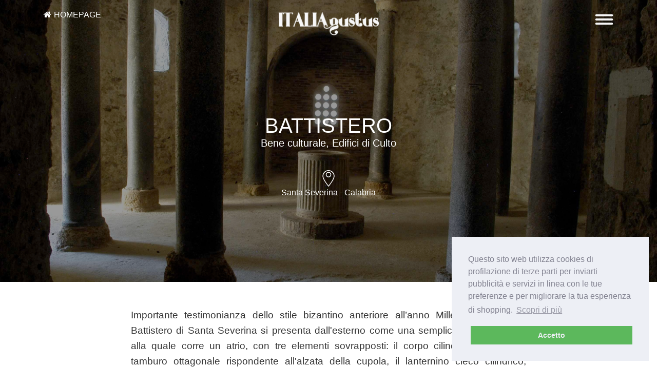

--- FILE ---
content_type: text/html; charset=UTF-8
request_url: https://italiagustus.net/attrattore/1089/battistero
body_size: 9068
content:
<html>
<head>
    <meta charset="utf-8">
<meta name="viewport" content="width=device-width, initial-scale=1, maximum-scale=1, user-scalable=no">

<meta http-equiv="x-ua-compatible" content="ie=edge">
<meta http-equiv="content-type" content="text/html; charset=utf-8">
<meta http-equiv="content-language" content="it-it">
<meta http-equiv="content-script-type" content="text/javascript">
<meta http-equiv="content-style-type" content="text/css">
<meta name="robots" content="index,follow">
<title>Battistero, Santa Severina - Bene culturale - Edifici di Culto | Italia Gustus</title>
<meta name="description" content="Importante testimonianza dello stile bizantino anteriore all’anno Mille in Calabria, il Battistero di Santa Severina si presenta dall&#039;esterno come una semp">
<meta name="title" content="Battistero, Santa Severina - Bene culturale - Edifici di Culto | Italia Gustus">
<meta name="description" content="Importante testimonianza dello stile bizantino anteriore all’anno Mille in Calabria, il Battistero di Santa Severina si presenta dall&#039;esterno come una semp">
<meta name="keywords" content="Battistero,Santa Severina,Bene culturale,Edifici di Culto,Crotone">
<meta property="og:url" content="https://italiagustus.net/attrattore/1089/battistero">
<meta property="og:image" content="https://media-manager.italiagustus.it/storage/italiagustus/media=res_1200-630/structure/1089/Intermedia Foto Pino Barone da Monte Fuscaldo0050.jpg"/>
<meta property="og:title" content="Battistero, Santa Severina - Bene culturale - Edifici di Culto | Italia Gustus">
<meta property="og:type" content="website"/>
<meta property="og:description" content="Importante testimonianza dello stile bizantino anteriore all’anno Mille in Calabria, il Battistero di Santa Severina si presenta dall&#039;esterno come una semp"/>
<meta property="og:site_name" content="italiagustus.it">
<meta name="twitter:card" content="summary_large_image">
<meta name="twitter:title" content="Battistero, Santa Severina - Bene culturale - Edifici di Culto | Italia Gustus">
<meta name="twitter:description" content="Importante testimonianza dello stile bizantino anteriore all’anno Mille in Calabria, il Battistero di Santa Severina si presenta dall&#039;esterno come una semp">
<meta name="twitter:image" content="">
<link rel="icon" type="image/png" href="https://italiagustus.net/themes/italiagustus/assets/images/favicon.ico"/>
<meta name="google-site-verification" content="voDYR343_biAAcfyerfbpNklE2fOMhOXQl9XjTHWJEs" />
<link href="https://italiagustus.net/combine/29bd98a13daaad07318c800db7a538bc-1572455202" type="text/css" rel="stylesheet">
<link rel="stylesheet" href="https://italiagustus.net/plugins/code200/eucookielawmadness/assets/cookieconsent.min.css">
<style>
    .nav-pills {
        text-align: center;
        display: inline-block;
    }

    .nav-pills li {
        float: left;
        text-align: center;

    }

    .nav > li > a {
        text-transform: uppercase;
        font-weight: 400;
    }

    .load-more {
        display: flex;
        height: 100%;
        align-items: center;
        justify-content: center;
        background: rgba(0, 0, 0, 0.40);
        /* position: absolute; */
        font-size: 38px;
        color: white;
    }

    .ekko-lightbox .modal-dialog {
        display: block;
        width: auto;
        position: relative;
    }

    .ekko-lightbox .modal-body {
        padding: 0px;
    }

    @media (min-width: 300px) and (max-width: 800px) {
        .height-400 {
            height: 250px;
        }

        .monument .height-250, .monument .height-200 {
            height: 150px;
        }

        .load-more {
            font-size: 22px;
        }
    }

    .nav > li > a:hover, .nav > li > a:focus {
        background: transparent;
        color: #337ab7;
    }

    .nav-pills > li.active > a, .nav-pills > li.active > a:hover, .nav-pills > li.active > a:focus {
        background: transparent;
        color: #337ab7;
        border-bottom: 1px solid #337ab7;
        border-radius: 0px;
        display: inline-block;
        margin: 0 auto;
    }

</style><script>
    (function (i, s, o, g, r, a, m) {
        i['GoogleAnalyticsObject'] = r;
        i[r] = i[r] || function () {
                    (i[r].q = i[r].q || []).push(arguments)
                }, i[r].l = 1 * new Date();
        a = s.createElement(o),
                m = s.getElementsByTagName(o)[0];
        a.async = 1;
        a.src = g;
        m.parentNode.insertBefore(a, m)
    })(window, document, 'script', 'https://www.google-analytics.com/analytics.js', 'ga');

    ga('create', 'UA-104378105-1', 'auto');
    ga('send', 'pageview');
</script>


<script type="application/ld+json">
{
        "@context": "http://schema.org",
        "@type": "TouristAttraction",
        "name": "Battistero",
        "image": "https://media-manager.italiagustus.it/storage/italiagustus/media/structure/1089/SANTA SEVERINA - IL BATTISTERO- dopo il restauro-  Foto Pino Barone 1900.jpg",
        "description": "Importante testimonianza dello stile bizantino anteriore all’anno Mille in Calabria, il Battistero di Santa Severina si presenta dall&#039;esterno come una semplice cupola attorno alla quale corre un atrio, con tre elementi sovrapposti: il corpo cilindrico dell&#039;atrio, il tamburo ottagonale rispondente all&#039;alzata della cupola, il lanternino cieco cilindrico, rispondente al vertice dell&#039;ombrello. Il Battistero sorge addossato alla chiesa Cattedrale di Santa Severina, antistante il bellissimo Castello Normanno detto di Roberto il Guiscardo che è, ad oggi, l&#039;unico monumento, in Italia, a presentare una pianta circolare con quattro appendici.

Secondo i risultati dei restauri la costruzione del Battistero potrebbe risalire al VII-VIII secolo. Alcuni affreschi, in parte visibili ancora oggi, risalgono ad epoche successive (XV secolo) come del resto il fonte battesimale collocato al centro dell’architettura. Il fonte battesimale non è quello originale ma viene definito dallo studioso Orsi &quot;opera rozza e senza valore d&#039;arte forse del XVI secolo&quot;.

Nei capitelli di alcune colonne sono ancora, perfettamente, leggibili iscrizioni in greco bizantino relativi alla costruzione del luogo di culto.

All&#039;interno del battistero si notano appena visibili due affreschi bizantini che si fanno risalire al X-XII secolo, quello sulla parete sinistra del braccio di nord-est, al XV secolo quello sulla parete sinistra del braccio di nord-ovest.",
        "url": "https://italiagustus.net/attrattore/1089/battistero",
        "telephone": "",
        "address": {
        "@type": "PostalAddress",
        "streetAddress": "Piazza Vittorio Emanuele, SNC",
        "addressLocality": "Santa Severina",
        "addressRegion": "Calabria",
        "postalCode": "88832",
        "addressCountry": "Italia"
        },
        "geo": {
            "@type": "GeoCoordinates",
            "latitude": "39.148542",
            "longitude": "16.915271"
  }

}
</script>
<style>
    .back-to-top {
        cursor: pointer;
        border: 1px solid black;
        padding: 6px 9px;
        position: fixed;
        color: black;
        line-height: 20px;
        bottom: 20px;
        right: 20px;
        width: 30px;
        height: 30px;
        border-radius: 100px;
    }
</style></head>
<body>
<section class="header" style="background-image:url('https://media-manager.italiagustus.it/storage/italiagustus/media/structure/1089/SANTA SEVERINA - IL BATTISTERO- dopo il restauro-  Foto Pino Barone 1900.jpg')">
    <div>
        <div class="container">
            <div class="navigation">
                <div class="col-sm-4 col-xs-6">
                    <div class="header-back">
                        <span style="cursor: pointer" data-url="https://italiagustus.net" id="history-back"></span>
                    </div>
                </div>
                <div class="col-sm-4 text-center padding-top-10 hidden-xs">
                    <a class="" href="https://italiagustus.net">
    <img alt="Logo ITALIAgustus" class="logo-single-page" src="https://italiagustus.net/themes/italiagustus/assets/images/logo_white.png">
</a>                </div>
                <div class="col-xs-6 col-sm-4 text-right">
                    <div style="cursor: pointer" class="menu-button" data-toggle="modal" data-target="#myModal">
    <img alt="Button" class="navbar-menu-button-image" sizes="(max-width: 991px) 100vw, 36px"
         src="https://italiagustus.net/themes/italiagustus/assets/images/button_main_white.png"
         width="36">
</div>                </div>
            </div>
        </div>
        <div class="centered">
            <div>
                <h1 class="header-slogan">Battistero<br><span class="text-capitalize" >Bene culturale, Edifici di Culto</span></h1>
                                <h2 class="header-sub-slogan">
                                        <span class="italiagustus-icon text-lowercase big italiagustus-icon-marker-2 margin-bottom-10"></span><br>
                                        <span>Santa Severina - Calabria</span>
                </h2>
                
            </div>
        </div>
    </div>
</section>
<div id="myModal" class="modal fade modal-menu" role="dialog">
    <div class="modal-dialog">
        <!-- Modal content-->
        <div class="modal-content">
            <div class="modal-header text-center">
                <button type="button" class="close" data-dismiss="modal" aria-hidden="true"><span
                        class="fa fa-close"></span></button>
            </div>
            <div class="modal-body">
                <div class="text-center">
                    <a class="" href="https://italiagustus.net">
    <img width="200px" alt="Logo ITALIAgustus" class="" src="https://italiagustus.net/themes/italiagustus/assets/images/logo_black.png">
</a>                </div>
                <div class="gap-40"></div>
                <div class="row ">
                    <div class="col-lg-4 col-lg-offset-4 col-xs-10 col-xs-offset-1">
                        <hr>
                        <form class="form-search" method="get" action="/cerca">
                            <div class="form-group">
                                <input type="text" name="term" value="" class="form-control input-search"
                                       maxlength="256"
                                       placeholder="Cerca città, ristoranti, hotel, attrazioni">
                                <div class="input-group-addon">
                                    <button style="background: transparent;border: none" type="submit" class="" href="#"><span class="fa fa-search"></span></button>
                                </div>
                            </div>
                        </form>
                    </div>
                </div>
                <ul class="list-unstyled menu-popup">
                    <li><a class="" href="https://italiagustus.net">Homepage</a></li>
                    <li><a class="" href="https://italiagustus.net/categorie/mangiare-e-bere">Mangiare e Bere</a></li>
                    <li><a class="" href="https://italiagustus.net/categorie/visitare">Visitare</a></li>
                    <li><a class="" href="https://italiagustus.net/categorie/dormire">Dormire</a></li>
                    <li><a class="" href="https://italiagustus.net/categorie/itinerari">Itinerari</a></li>
                    <li><a class="" href="https://italiagustus.net/categorie/tempo-libero">Tempo Libero</a></li>


                </ul>
            </div>
        </div>
    </div>
</div><br>
<div class="container-2">
    <div class="margin-bottom-5 text-right">
        


<ul class="list-inline">
    <li class="list-inline-item">
        <a target="_blank"
           href="https://www.facebook.com/sharer/sharer.php?u=https://italiagustus.net/attrattore/1089/battistero"><i class="fa fa-facebook"></i></a>
    </li>
    <li class="list-inline-item">
        <a  target="_blank"
            href="https://plus.google.com/share?url=https://italiagustus.net/attrattore/1089/battistero"><i
                class="fa fa-google-plus"></i></a>
    </li>
    <li class="list-inline-item">
        <a data-hashtags="Battistero"  target="_blank"
           href="https://twitter.com/share?url=https://italiagustus.net/attrattore/1089/battistero&text=Battistero&hashtags=Battistero"><i
                class="fa fa-twitter"></i></a>
    </li>
    <li class="list-inline-item">
        <a href="/cdn-cgi/l/email-protection#ac93dfd9cec6c9cfd891eecdd8d8c5dfd8c9dec38acdc1dc97cec3c8d591eecdd8d8c5dfd8c9dec38c818c8cc4d8d8dcdf968383c5d8cdc0c5cdcbd9dfd8d9df82c2c9d883cdd8d8decdd8d8c3dec9839d9c949583cecdd8d8c5dfd8c9dec3" title="Share by Email"><i class="fa fa-envelope-o"></i></a>
    </li>
</ul>    </div>
    <div class="text"><p align="center" style="text-align: justify;">Importante testimonianza dello stile bizantino anteriore all’anno Mille in Calabria, il Battistero di Santa Severina si presenta dall'esterno come una semplice cupola attorno alla quale corre un atrio, con tre elementi sovrapposti: il corpo cilindrico dell'atrio, il tamburo ottagonale rispondente all'alzata della cupola, il lanternino cieco cilindrico, rispondente al vertice dell'ombrello. Il Battistero sorge addossato alla chiesa Cattedrale di Santa Severina, antistante il bellissimo Castello Normanno detto di Roberto il Guiscardo che è, ad oggi, l'unico monumento, in Italia, a presentare una pianta circolare con quattro appendici.</p>

<p style="text-align: justify;">Secondo i risultati dei restauri la costruzione del Battistero potrebbe risalire al VII-VIII secolo. Alcuni affreschi, in parte visibili ancora oggi, risalgono ad epoche successive (XV secolo) come del resto il fonte battesimale collocato al centro dell’architettura. Il fonte battesimale non è quello originale ma viene definito dallo studioso Orsi "opera rozza e senza valore d'arte forse del XVI secolo".</p>

<p style="text-align: justify;">Nei capitelli di alcune colonne sono ancora, perfettamente, leggibili iscrizioni in greco bizantino relativi alla costruzione del luogo di culto.</p>

<p style="text-align: justify;">All'interno del battistero si notano appena visibili due affreschi bizantini che si fanno risalire al X-XII secolo, quello sulla parete sinistra del braccio di nord-est, al XV secolo quello sulla parete sinistra del braccio di nord-ovest.</p></div>
    <div class="gap-20"></div>
            <div class="row">
        <div class="col-xs-12 col-md-12 col-sm-12">
            <div class="background-image-cover height-400 width-100"
                 style="background-image: url('https://media-manager.italiagustus.it/storage/italiagustus/media=res_800-/structure/1089/Intermedia Foto Pino Barone da Monte Fuscaldo0050.jpg')"></div>
        </div>
    </div>
    <div class="row">
        <div class="col-lg-6 col-sm-6 col-md-6 margin-top-20">
            <div class="background-image-cover height-250 width-100"
                 style="background-image: url('https://media-manager.italiagustus.it/storage/italiagustus/media=res_400-/structure/1089/Icona 1 Battistero 2013-crop Foto Pino Barone.jpg')"></div>
        </div>
        <div class="col-lg-6 col-sm-6 col-md-6 margin-top-20">
            <div class="background-image-cover height-250 width-100"
                 style="background-image: url('https://media-manager.italiagustus.it/storage/italiagustus/media=res_400-/structure/1089/Icona 2 Capitello BattisteroDSC_0026 Pino Barone.jpg')"></div>
        </div>
    </div>
        <br>
    <div class="row">
        <div class="col-lg-6 margin-bottom-30">
            <h4 class="font-weight-300 margin-bottom-5"><span class="italiagustus-icon italiagustus-icon-info margin-right-5"></span>Informazioni</h4>
            <hr class="hr-2">
            <p>Accessibilità - Accesso libero</p>
            <p>Proprietà - Pubblico</p>
            <p>Classificazione - Bene culturale</p>
            <p>Tipologia - Edifici di Culto</p>
        </div>
        <div class="col-lg-6 margin-bottom-30">
            <h4 class="font-weight-300 margin-bottom-5"><span class="italiagustus-icon italiagustus-icon-marker-2 margin-right-5"></span>Dove siamo</h4>
            <hr class="hr-2">
            <p>Piazza Vittorio Emanuele, SNC<br>88832 Santa Severina (KR)</p>
        </div>
    </div>
    <div class="row">
            </div>
    </div>

<div class="height-50"></div>
<div class="custom-map">
    <script data-cfasync="false" src="/cdn-cgi/scripts/5c5dd728/cloudflare-static/email-decode.min.js"></script><script type="text/javascript" src="//maps.googleapis.com/maps/api/js?v=3.34&region=GB&language=en-gb&key=AIzaSyDy8xjL5idiYDnHM5UauAueofV7oeOuRqQ&libraries=places"></script>

    
    
        <script type="text/javascript" src="//googlemaps.github.io/js-marker-clusterer/src/markerclusterer.js"></script>

    


	<div id="map-canvas-0" style="width: 100%; height: 100%; margin: 0; padding: 0; position: relative; overflow: hidden;"></div>

<script type="text/javascript">

	var maps = [];

	function initialize_0() {
		var bounds = new google.maps.LatLngBounds();
		var infowindow = new google.maps.InfoWindow();
		var position = new google.maps.LatLng(39.148542, 16.915271);

		var mapOptions_0 = {
							center: position,
			            zoom: 16,
			mapTypeId: google.maps.MapTypeId.ROADMAP,
			disableDefaultUI:  false ,
			scrollwheel:  false ,
            zoomControl:  true ,
            mapTypeControl:  true ,
            scaleControl:  false ,
            streetViewControl:  true ,
            rotateControl:  false ,
            fullscreenControl:  true 		};

		var map_0 = new google.maps.Map(document.getElementById('map-canvas-0'), mapOptions_0);
		map_0.setTilt(0);

		var markers = [];
		var infowindows = [];
		var shapes = [];

					var markerPosition_0 = new google.maps.LatLng(39.148542, 16.915271);

var marker_0 = new google.maps.Marker({
	position: markerPosition_0,
			
		
	title: "",
	label: "",
	animation:  '' ,
			icon:
					""
			});

bounds.extend(marker_0.position);

marker_0.setMap(map_0);
markers.push(marker_0);


	
		var infowindow_0 = new google.maps.InfoWindow({
			content: "<b>Battistero<\/b><br><p align=\"center\" style=\"text-align: justify;\">Importante testimonianza dello stile bizantino anteriore all\u2019anno Mille in Calabria, il Battistero di Santa Severina si presenta dall'esterno come una semplice cupola attorno alla quale corre un atrio, con tre elementi sovrapposti: il corpo cilindrico dell'atrio, il tamburo ottagonale rispondente all'alzata della cupola, il lanternino cieco cilindrico, rispondente al vertice dell'ombrello. Il Battistero sorge addossato alla chiesa Cattedrale di Santa Severina, antistante il bellissimo Castello Normanno detto di Roberto il Guiscardo che \u00e8, ad oggi, l'unico monumento, in Italia, a presentare una pianta circolare con quattro appendici.<\/p>\r\n\r\n<p style=\"text-align: justify;\">Secondo i risultati dei restauri la costruzione del Battistero potrebbe risalire al VII-VIII secolo. Alcuni affreschi, in parte visibili ancora oggi, risalgono ad epoche successive (XV secolo) come del resto il fonte battesimale collocato al centro dell\u2019architettura. Il fonte battesimale non \u00e8 quello originale ma viene definito dallo studioso Orsi \"opera rozza e senza valore d'arte forse del XVI secolo\".<\/p>\r\n\r\n<p style=\"text-align: justify;\">Nei capitelli di alcune colonne sono ancora, perfettamente, leggibili iscrizioni in greco bizantino relativi alla costruzione del luogo di culto.<\/p>\r\n\r\n<p style=\"text-align: justify;\">All'interno del battistero si notano appena visibili due affreschi bizantini che si fanno risalire al X-XII secolo, quello sulla parete sinistra del braccio di nord-est, al XV secolo quello sulla parete sinistra del braccio di nord-ovest.<\/p>"
		});

		
		
		google.maps.event.addListener(marker_0, 'click', function() {

			
			infowindow_0.open(map_0, marker_0);
		});

		infowindows.push(infowindow_0);

	


	

	

	

	

	

	

	

	

	

	

	

		
		
		
		
		
		var idleListener = google.maps.event.addListenerOnce(map_0, "idle", function () {
			map_0.setZoom(16);

			
					});

        var map = map_0;

		
		
					var markerClusterOptions = {
				imagePath: '//googlemaps.github.io/js-marker-clusterer/images/m',
				gridSize: 60,
				maxZoom:  null ,
				averageCenter:  false ,
				minimumClusterSize: 2
			};
			var markerCluster = new MarkerClusterer(map_0, markers, markerClusterOptions);
		
		maps.push({
			key: 0,
			markers: markers,
			infowindows: infowindows,
			map: map_0,
			shapes: shapes
		});
	}

    
	    google.maps.event.addDomListener(window, 'load', initialize_0);

    
</script>

    

</div>
<div class="container" style="margin-top: -30px">
    <div class="col-xs-12 text-center">
                        <a href="https://maps.google.com/?q=39.148542,16.915271" target="_blank"><span class="custom-icon-circle"><span class="fa fa-map-marker"></span></span></a>
            </div>
</div>


<div class="gap-40"></div>
<div class="container-2">
     <div class="section-title">
        <span><b>Hotel</b> nei dintorni</span>
    </div>    <div class="owl-carousel owl-theme owl-carousel-box">
        <div class="box-container box-441-carousel">
        <div class="img" style="background-image:url('https://media-manager.italiagustus.it/storage/italiagustus/media=res_400-/store/329/Agriturismo_lepuzelle_01.jpg')"></div>
        <div class="info">
            <div class="v-center">
                <div>
                    <h3 class="large title" style="margin-left: 30px;margin-right: 30px">
                        <a href="https://italiagustus.net/hotel-ristorante/329/le-puzelle">Le Puzelle
                            <br><span class="small text-capitalize">Agriturismo</span>
                            </a>
                    </h3>
                    <p>
                                                                                <span class=""></span> (1 Km)                             <br>
                                                        <span class="text-uppercase font-weight-500">Santa Severina</span> <br><span class="small text-capitalize">Crotone</span>
                                                </p>

                </div>
            </div>
        </div>
    </div>
        <div class="box-container box-441-carousel">
        <div class="img" style="background-image:url('https://media-manager.italiagustus.it/storage/italiagustus/media=res_400-/store/318/Best Western san giorgio esterno banner.jpg')"></div>
        <div class="info">
            <div class="v-center">
                <div>
                    <h3 class="large title" style="margin-left: 30px;margin-right: 30px">
                        <a href="https://italiagustus.net/hotel-ristorante/318/san-giorgio">Best Western Hotel San Giorgio
                            <br><span class="small text-capitalize">Hotel - Ristorante</span>
                            </a>
                    </h3>
                    <p>
                                                                                <span class=""></span> (18 Km)                             <br>
                                                        <span class="text-uppercase font-weight-500">Crotone</span></span>
                                                </p>

                </div>
            </div>
        </div>
    </div>
        <div class="box-container box-441-carousel">
        <div class="img" style="background-image:url('https://media-manager.italiagustus.it/storage/italiagustus/media=res_400-/store/317/Hotel palazzo foti interno banner.jpg')"></div>
        <div class="info">
            <div class="v-center">
                <div>
                    <h3 class="large title" style="margin-left: 30px;margin-right: 30px">
                        <a href="https://italiagustus.net/hotel-ristorante/317/palazzo-foti">Hotel Palazzo Foti
                            <br><span class="small text-capitalize">Hotel - Ristorante</span>
                            </a>
                    </h3>
                    <p>
                                                                                <span class=""></span> (20 Km)                             <br>
                                                        <span class="text-uppercase font-weight-500">Crotone</span></span>
                                                </p>

                </div>
            </div>
        </div>
    </div>
        <div class="box-container box-441-carousel">
        <div class="img" style="background-image:url('https://media-manager.italiagustus.it/storage/italiagustus/media=res_400-/store/325/Do mmilio esterno banner.jpg')"></div>
        <div class="info">
            <div class="v-center">
                <div>
                    <h3 class="large title" style="margin-left: 30px;margin-right: 30px">
                        <a href="https://italiagustus.net/hotel-ristorante/325/dommillio">Do'mmillio
                            <br><span class="small text-capitalize">B&amp;B</span>
                            </a>
                    </h3>
                    <p>
                                                                                <span class=""></span> (21 Km)                             <br>
                                                        <span class="text-uppercase font-weight-500">Crotone</span></span>
                                                </p>

                </div>
            </div>
        </div>
    </div>
        <div class="box-container box-441-carousel">
        <div class="img" style="background-image:url('https://media-manager.italiagustus.it/storage/italiagustus/media=res_400-/store/319/Helios hotel esterno banner.jpg')"></div>
        <div class="info">
            <div class="v-center">
                <div>
                    <h3 class="large title" style="margin-left: 30px;margin-right: 30px">
                        <a href="https://italiagustus.net/hotel/319/helios">Helios
                            <br><span class="small text-capitalize">Hotel</span>
                            </a>
                    </h3>
                    <p>
                                                                                <span class=""></span> (22 Km)                             <br>
                                                        <span class="text-uppercase font-weight-500">Crotone</span></span>
                                                </p>

                </div>
            </div>
        </div>
    </div>
        <div class="box-container box-441-carousel">
        <div class="img" style="background-image:url('https://media-manager.italiagustus.it/storage/italiagustus/media=res_400-/store/288/Hotel lido degli scogli interno banner.jpg')"></div>
        <div class="info">
            <div class="v-center">
                <div>
                    <h3 class="large title" style="margin-left: 30px;margin-right: 30px">
                        <a href="https://italiagustus.net/hotel/288/lido-degli-scogli">Lido degli scogli
                            <br><span class="small text-capitalize">Hotel</span>
                            </a>
                    </h3>
                    <p>
                                                                                <span class=""></span> (23 Km)                             <br>
                                                        <span class="text-uppercase font-weight-500">Crotone</span></span>
                                                </p>

                </div>
            </div>
        </div>
    </div>
        <div class="box-container box-441-carousel">
        <div class="img" style="background-image:url('https://media-manager.italiagustus.it/storage/italiagustus/media=res_400-/store/345/Stanze  2000x1120.jpg')"></div>
        <div class="info">
            <div class="v-center">
                <div>
                    <h3 class="large title" style="margin-left: 30px;margin-right: 30px">
                        <a href="https://italiagustus.net/hotel-ristorante/345/duchessa-della-sila">Duchessa della Sila
                            <br><span class="small text-capitalize">Hotel - Ristorante</span>
                            </a>
                    </h3>
                    <p>
                                                                                <span class=""></span> (23 Km)                             <br>
                                                        <span class="text-uppercase font-weight-500">San Giovanni in Fiore</span> <br><span class="small text-capitalize">Cosenza</span>
                                                </p>

                </div>
            </div>
        </div>
    </div>
        <div class="box-container box-441-carousel">
        <div class="img" style="background-image:url('https://media-manager.italiagustus.it/storage/italiagustus/media=res_400-/store/404/banner.jpg')"></div>
        <div class="info">
            <div class="v-center">
                <div>
                    <h3 class="large title" style="margin-left: 30px;margin-right: 30px">
                        <a href="https://italiagustus.net/hotel-ristorante/404/napoleon">Napoleon
                            <br><span class="small text-capitalize">Hotel - Ristorante</span>
                            </a>
                    </h3>
                    <p>
                                                                                <span class=""></span> (24 Km)                             <br>
                                                        <span class="text-uppercase font-weight-500">Melissa</span> <br><span class="small text-capitalize">Crotone</span>
                                                </p>

                </div>
            </div>
        </div>
    </div>
    </div>

    <div class="section-title">
        <span><b>Ristoranti</b> nelle vicinanze</span>
    </div><div class="owl-carousel owl-theme owl-carousel-box">
        <div class="box-container box-441-carousel">
        <div class="img" style="background-image:url('https://media-manager.italiagustus.it/storage/italiagustus/media=res_400-/store/329/Agriturismo_lepuzelle_01.jpg')"></div>
        <div class="info">
            <div class="v-center">
                <div>
                    <h3 class="large title" style="margin-left: 30px;margin-right: 30px">
                        <a href="https://italiagustus.net/hotel-ristorante/329/le-puzelle">Le Puzelle
                            <br><span class="small text-capitalize">Agriturismo</span>
                            </a>
                    </h3>
                    <p>
                                                                                <span class=""></span> (1 Km)                             <br>
                                                        <span class="text-uppercase font-weight-500">Santa Severina</span> <br><span class="small text-capitalize">Crotone</span>
                                                </p>

                </div>
            </div>
        </div>
    </div>
        <div class="box-container box-441-carousel">
        <div class="img" style="background-image:url('https://media-manager.italiagustus.it/storage/italiagustus/media=res_400-/store/275/Dattilo ristorante interno banner.jpg')"></div>
        <div class="info">
            <div class="v-center">
                <div>
                    <h3 class="large title" style="margin-left: 30px;margin-right: 30px">
                        <a href="https://italiagustus.net/ristorante/275/dattilo">Dattilo
                            <br><span class="small text-capitalize">Ristorante stellato</span>
                            </a>
                    </h3>
                    <p>
                                                                                <span class=""></span> (19 Km)                             <br>
                                                        <span class="text-uppercase font-weight-500">Strongoli</span> <br><span class="small text-capitalize">Crotone</span>
                                                </p>

                </div>
            </div>
        </div>
    </div>
        <div class="box-container box-441-carousel">
        <div class="img" style="background-image:url('https://media-manager.italiagustus.it/storage/italiagustus/media=res_400-/store/316/La boqueria piatto banner.jpg')"></div>
        <div class="info">
            <div class="v-center">
                <div>
                    <h3 class="large title" style="margin-left: 30px;margin-right: 30px">
                        <a href="https://italiagustus.net/ristorante/316/la-boqueria">La Boqueria
                            <br><span class="small text-capitalize">Ristorante</span>
                            </a>
                    </h3>
                    <p>
                                                                                <span class=""></span> (20 Km)                             <br>
                                                        <span class="text-uppercase font-weight-500">Crotone</span></span>
                                                </p>

                </div>
            </div>
        </div>
    </div>
        <div class="box-container box-441-carousel">
        <div class="img" style="background-image:url('https://media-manager.italiagustus.it/storage/italiagustus/media=res_400-/store/314/La figlia di annibale interno banner.jpg')"></div>
        <div class="info">
            <div class="v-center">
                <div>
                    <h3 class="large title" style="margin-left: 30px;margin-right: 30px">
                        <a href="https://italiagustus.net/ristorante/314/la-figlia-di-annibale">La figlia di Annibale
                            <br><span class="small text-capitalize">Ristorante</span>
                            </a>
                    </h3>
                    <p>
                                                                                <span class=""></span> (20 Km)                             <br>
                                                        <span class="text-uppercase font-weight-500">Crotone</span></span>
                                                </p>

                </div>
            </div>
        </div>
    </div>
        <div class="box-container box-441-carousel">
        <div class="img" style="background-image:url('https://media-manager.italiagustus.it/storage/italiagustus/media=res_400-/store/272/Ristorante da ercole piatti banner.jpg')"></div>
        <div class="info">
            <div class="v-center">
                <div>
                    <h3 class="large title" style="margin-left: 30px;margin-right: 30px">
                        <a href="https://italiagustus.net/ristorante/272/da-ercole">Da Ercole
                            <br><span class="small text-capitalize">Ristorante</span>
                            </a>
                    </h3>
                    <p>
                                                                                <span class=""></span> (20 Km)                             <br>
                                                        <span class="text-uppercase font-weight-500">Crotone</span></span>
                                                </p>

                </div>
            </div>
        </div>
    </div>
        <div class="box-container box-441-carousel">
        <div class="img" style="background-image:url('https://media-manager.italiagustus.it/storage/italiagustus/media=res_400-/store/276/Ristorante nove zero due esterno banner.jpg')"></div>
        <div class="info">
            <div class="v-center">
                <div>
                    <h3 class="large title" style="margin-left: 30px;margin-right: 30px">
                        <a href="https://italiagustus.net/ristorante/276/novezerodue">Novezerodue
                            <br><span class="small text-capitalize">Ristorante</span>
                            </a>
                    </h3>
                    <p>
                                                                                <span class=""></span> (20 Km)                             <br>
                                                        <span class="text-uppercase font-weight-500">Crotone</span></span>
                                                </p>

                </div>
            </div>
        </div>
    </div>
        <div class="box-container box-441-carousel">
        <div class="img" style="background-image:url('https://media-manager.italiagustus.it/storage/italiagustus/media=res_400-/store/285/immagine-homepage.jpg')"></div>
        <div class="info">
            <div class="v-center">
                <div>
                    <h3 class="large title" style="margin-left: 30px;margin-right: 30px">
                        <a href="https://italiagustus.net/ristorante/285/al-lanternino">Al LanterNino
                            <br><span class="small text-capitalize">Ristorante</span>
                            </a>
                    </h3>
                    <p>
                                                                                <span class=""></span> (21 Km)                             <br>
                                                        <span class="text-uppercase font-weight-500">Crotone</span></span>
                                                </p>

                </div>
            </div>
        </div>
    </div>
        <div class="box-container box-441-carousel">
        <div class="img" style="background-image:url('https://media-manager.italiagustus.it/storage/italiagustus/media=res_400-/store/286/Ristorante pietramare piatto banner.jpg')"></div>
        <div class="info">
            <div class="v-center">
                <div>
                    <h3 class="large title" style="margin-left: 30px;margin-right: 30px">
                        <a href="https://italiagustus.net/ristorante/286/pietramare">Pietramare
                            <br><span class="small text-capitalize">Ristorante stellato</span>
                            </a>
                    </h3>
                    <p>
                                                                                <span class=""></span> (25 Km)                             <br>
                                                        <span class="text-uppercase font-weight-500">Isola di Capo Rizzuto</span> <br><span class="small text-capitalize">Crotone</span>
                                                </p>

                </div>
            </div>
        </div>
    </div>
    </div>

    <div class="section-title">
        <span>Scopri gli <b>Itinerari del Gusto</b></span>
    </div><div class="owl-carousel owl-theme owl-carousel-box">
        <div class="box-container box-441-carousel">
        <div class="img" style="background-image:url('https://media-manager.italiagustus.it/storage/italiagustus/media=res_400-/itinerary/23/CROTONE shutterstock.jpg')"></div>
        <div class="info">
            <div class="v-center">
                <div>
                    <h3 class="large title" style="margin-left: 30px;margin-right: 30px">
                        <a href="https://italiagustus.net/itinerario/23/il-teorema-della-bellezza">Il Teorema della Bellezza
                            <br><span class="small text-capitalize" style="text-transform: capitalize">Itinerario</span>
                            </a>
                    </h3>
                    <p>
                                                                                <span class="text-uppercase font-weight-500">Crotone (Calabria)</span> <br><span class="small text-capitalize"></span>
                                                </p>

                </div>
            </div>
        </div>
    </div>
        <div class="box-container box-441-carousel">
        <div class="img" style="background-image:url('https://media-manager.italiagustus.it/storage/italiagustus/media=res_400-/itinerary/22/Le Castella_castello.jpg')"></div>
        <div class="info">
            <div class="v-center">
                <div>
                    <h3 class="large title" style="margin-left: 30px;margin-right: 30px">
                        <a href="https://italiagustus.net/itinerario/22/dove-la-terra-attende-il-sole">Dove la terra attende il sole
                            <br><span class="small text-capitalize" style="text-transform: capitalize">Itinerario</span>
                            </a>
                    </h3>
                    <p>
                                                                                <span class="text-uppercase font-weight-500">Isola Capo Rizzuto (Calabria)</span> <br><span class="small text-capitalize"></span>
                                                </p>

                </div>
            </div>
        </div>
    </div>
        <div class="box-container box-441-carousel">
        <div class="img" style="background-image:url('https://media-manager.italiagustus.it/storage/italiagustus/media=res_400-/itinerary/32/Catanzaro_shutterstock_200945444.jpg')"></div>
        <div class="info">
            <div class="v-center">
                <div>
                    <h3 class="large title" style="margin-left: 30px;margin-right: 30px">
                        <a href="https://italiagustus.net/itinerario/32/un-arco-verso-i-due-mari">Un arco verso due mari
                            <br><span class="small text-capitalize" style="text-transform: capitalize">Itinerario</span>
                            </a>
                    </h3>
                    <p>
                                                                                <span class="text-uppercase font-weight-500">Catanzaro (Calabria)</span> <br><span class="small text-capitalize"></span>
                                                </p>

                </div>
            </div>
        </div>
    </div>
    </div>

<div class="gap-60"></div>
</div>

<footer class="margin-top-60">
    <div class="footer">
        <div class="container text-center">
            <a class="" href="https://italiagustus.net">
    <img alt="Logo ITALIAgustus" class="logo" src="https://italiagustus.net/themes/italiagustus/assets/images/logo_white.png">
</a>        </div>
        <div class="container">
            <div class="row">
                <div class="col-xs-12 text-center">
                    <ul class="list-inline hidden-xs footer-menu">
                        <li><a href="https://italiagustus.net/categorie/mangiare-e-bere"><span
                                class="menu-text">Mangiare e Bere</span></a></li>
                        <li><a href="https://italiagustus.net/categorie/visitare"><span class="menu-text">Visitare</span></a>
                        </li>
                        <li><a href="https://italiagustus.net/categorie/dormire"><span class="menu-text">Dormire</span>
                        </a></li>
                        <li><a href="https://italiagustus.net/categorie/itinerari"> <span
                                class="menu-text">Itinerari</span></a></li>
                        <li><a href="https://italiagustus.net/categorie/tempo-libero"><span
                                class="menu-text">Tempo Libero</span></a></li>
                        <li><a href="http://aderisci.italiagustus.it" target="_blank"> <span
                                class="menu-text">Aderisci</span></a></li>


                    </ul>
                    <ul class="footer-menu text-center list-unstyled hidden-sm hidden-md hidden-lg">
                        <li><a href="https://italiagustus.net/categorie/mangiare-e-bere"><span
                                class="menu-text">Mangiare e Bere</span></a></li>
                        <li><a href="https://italiagustus.net/categorie/visitare"><span class="menu-text">Visitare</span></a>
                        </li>
                        <li><a href="https://italiagustus.net/categorie/dormire"><span class="menu-text">Dormire</span>
                        </a></li>
                        <li><a href="https://italiagustus.net/categorie/itinerari"><span
                                class="menu-text">Itinerari</span></a></li>
                        <li><a href="https://italiagustus.net/categorie/tempo-libero"><span
                                class="menu-text">Tempo Libero</span></a></li>
                        <li><a target="_blank" href="http://aderisci.italiagustus.it"> <span
                                class="menu-text">Aderisci</span></a></li>


                    </ul>
                    <ul class="social list-inline">
                        <li style="margin: 0px;"><a target="_blank" href="https://www.facebook.com/Italiagustus/"><i
                                class=" fa fa-facebook"></i></a></li>
                                            </ul>
                </div>
            </div>
            <!--/.row-->
        </div>
        <!--/.container-->
    </div>
    <!--/.footer-->

    <div class="footer-bottom">
        <div class="container">
            <div class="row">
                <div class="col-xs-12 col-sm-6">
                    <p class=""> &copy; Italiagustus 2026 - Tutti i diritti riservati. </p>
                    <ul class="list-inline small">
                        <li><a href="https://italiagustus.net/privacy">Privacy</a></li>
                        <li><a href="https://italiagustus.net/cookie">Cookie</a></li>
                    </ul>
                </div>
                <!--<div class="col-xs-12 col-sm-4 col-sm-offset-2">
                    <form data-request="onSubscribe" data-request-flash>
    <div class="newsletterBox text-center">
        <input type="text" name="email" class="form-control text-center" style="border-radius: 6px;" placeholder="Newsletter">
        <button class="btn btn-primary" data-attach-loading> Iscriviti</button>
    </div>
</form>                </div>-->
            </div>
        </div>
    </div>
    <!--/.footer-bottom-->
</footer>

<a id="back-to-top" class="back-to-top"  >
    <span class="fa fa-angle-up"></span>
</a>


<script src="https://italiagustus.net/combine/97920fe114b8072e674ac6c712dd7295-1572455202"></script>

<script src="https://italiagustus.net/combine/0edf85d90a599af0f57cf5dde2cb15bd-1572455204"></script>

<script src="https://italiagustus.net/plugins/code200/eucookielawmadness/assets/cookieconsent.min.js"></script>
<script>
        window.cookieconsent.initialise({
            content: {
                "header":"Consenso all'utilizzo dei cookie",
                "message":"Questo sito web utilizza cookies di profilazione di terze parti per inviarti pubblicità e servizi in linea con le tue preferenze e per migliorare la tua esperienza di shopping.",
                "dismiss":"Accetto",
                "allow":"Allow",
                "deny":"Decline!",
                "link":"Scopri di più",
                "href":"cookie"
            },
            "position":"bottom-right",
            "container":"",
            "palette": {
                popup:{"background":"#edeff5","text":"#838391"},
button:{"background":"#4b81e8","text":"#edeff5"},
highlight: {background: '#ffffff', border: '#ffffff', text: '#838391'}
            },
            "theme":"block",
            "elements":{
                header: '<span class="cc-header">{{header}}</span> ',
message: '<span id="cookieconsent:desc" class="cc-message">{{message}}</span>',
messagelink: '<span id="cookieconsent:desc" class="cc-message">{{message}} <a aria-label="learn more about cookies" tabindex="0" class="cc-link" href="{{href}}" target="_blank">{{link}}</a></span>',
dismiss: '<a aria-label="dismiss cookie message" tabindex="0" class="cc-btn cc-dismiss">{{dismiss}}</a>',
allow: '<a aria-label="allow cookies" tabindex="0" class="cc-btn cc-allow">{{allow}}</a>',
deny: '<a aria-label="deny cookies" tabindex="0" class="cc-btn cc-deny">{{deny}}</a>',
link: '<a aria-label="learn more about cookies" tabindex="0" class="cc-link" href="{{href}}" target="_blank">{{link}}</a>',
close: '<span aria-label="dismiss cookie message" tabindex="0" class="cc-close">{{close}}</span>'
            },
            "compliance": {
                'info': '{{dismiss}}',
'opt-in': '<div class="cc-compliance cc-highlight">{{dismiss}}{{allow}}</div>',
'opt-out': '<div class="cc-compliance cc-highlight">{{deny}}{{dismiss}}</div>',
            },
            "type":"info",
            "revokable":false,
            "revokeBtn":"<div class=\"cc-revoke {{classes}}\">Cookie Policy<\/div>",
            "static":false,
            "dismissOnScroll":"1",
            "dismissOnTimeout":"3000",

            "cookie.path": "/",
            "cookie.name": "italiagustus_cookieconsent",
            "cookie.domain": "",
            "cookie.expiryDays": "365",

            onStatusChange: function(status, chosenBefore) {
                if(status == 'deny'){
                    clearAllCookiesExceptCookieNotice();
                }

                window.location.reload();
            }
        });

        function getCookieDomain() {
            var cookieDomain = "";
            if(cookieDomain.trim() == ""){
                cookieDomain = window.location.hostname;
            }
            return cookieDomain;
        }

        function getCookiePath() {
            var cookiePath =  "/";
            if(cookiePath.trim() == "") {
                cookiePath = "/";
            }
            return cookiePath;
        }

        function clearAllCookiesExceptCookieNotice() {
            var cookies = document.cookie.split(";");
            var cookieDomain = getCookieDomain();
            var cookiePath = getCookiePath();

            for (var i = 0; i < cookies.length; i++) {
                var spcook =  cookies[i].split("=");
                var cookieName = spcook[0].trim();
                if(cookieName != 'italiagustus_cookieconsent') {
                     document.cookie = cookieName + "=; expires=Thu, 01 Jan 1970 00:00:01 GMT; domain="+cookieDomain+"; path="+cookiePath;
                     document.cookie = cookieName + "=; expires=Thu, 01 Jan 1970 00:00:01 GMT; domain=."+cookieDomain+"; path="+cookiePath;
                }
            }
        }</script><script>
    $('div[data-toggle="lightbox"]').click(function () {
        event.preventDefault();
        $(this).ekkoLightbox();
    });
</script>
<script>
    $('.owl-carousel').owlCarousel({
        margin: 10,
        dots: false,
        nav: true,
        navText: ["<span class='fa fa-angle-left'></span>", "<span class='fa fa-angle-right'></span>"],
        responsive: {
            0: {
                items: 1,
                nav: true,
            },
            600: {
                items: 2,
                slideBy: 2,
                nav: true
            },
            1000: {
                items: 3,
                slideBy: 3
            }
        }
    });

</script>
<script>
    $('.owl-carousel').owlCarousel({
        margin: 10,
        dots: false,
        nav: true,
        navText: ["<span class='fa fa-angle-left'></span>", "<span class='fa fa-angle-right'></span>"],
        responsive: {
            0: {
                items: 1,
                nav: true,
            },
            600: {
                items: 2,
                slideBy: 2,
                nav: true
            },
            1000: {
                items: 3,
                slideBy: 3
            }
        }
    });

</script>
<script>
    $('.owl-carousel').owlCarousel({
        margin: 10,
        dots: false,
        nav: true,
        navText: ["<span class='fa fa-angle-left'></span>", "<span class='fa fa-angle-right'></span>"],
        responsive: {
            0: {
                items: 1,
                nav: true,
            },
            600: {
                items: 2,
                slideBy: 2,
                nav: true
            },
            1000: {
                items: 3,
                slideBy: 3
            }
        }
    });

</script>
<script>
    $(document).ready(function () {
        $(window).scroll(function () {
            if ($(this).scrollTop() > 50) {
                $('#back-to-top').fadeIn();
            } else {
                $('#back-to-top').fadeOut();
            }
        });
        // scroll body to 0px on click
        $('#back-to-top').click(function () {
            $('body,html').animate({
                scrollTop: 0
            }, 800);
            return false;
        });


    });
</script><script defer src="https://static.cloudflareinsights.com/beacon.min.js/vcd15cbe7772f49c399c6a5babf22c1241717689176015" integrity="sha512-ZpsOmlRQV6y907TI0dKBHq9Md29nnaEIPlkf84rnaERnq6zvWvPUqr2ft8M1aS28oN72PdrCzSjY4U6VaAw1EQ==" data-cf-beacon='{"version":"2024.11.0","token":"ee28079df9a84497a7fc9e901f24b58d","r":1,"server_timing":{"name":{"cfCacheStatus":true,"cfEdge":true,"cfExtPri":true,"cfL4":true,"cfOrigin":true,"cfSpeedBrain":true},"location_startswith":null}}' crossorigin="anonymous"></script>
</body>
</html>

--- FILE ---
content_type: text/plain
request_url: https://www.google-analytics.com/j/collect?v=1&_v=j102&a=1900984220&t=pageview&_s=1&dl=https%3A%2F%2Fitaliagustus.net%2Fattrattore%2F1089%2Fbattistero&ul=en-us%40posix&dt=Battistero%2C%20Santa%20Severina%20-%20Bene%20culturale%20-%20Edifici%20di%20Culto%20%7C%20Italia%20Gustus&sr=1280x720&vp=1280x720&_u=IEBAAEABAAAAACAAI~&jid=109916793&gjid=1870675504&cid=2091689278.1769476046&tid=UA-104378105-1&_gid=1134271211.1769476046&_r=1&_slc=1&z=288657132
body_size: -451
content:
2,cG-PWR7J69PFF